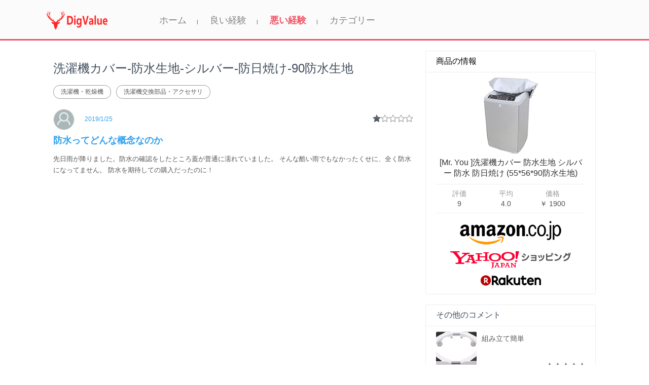

--- FILE ---
content_type: text/html; charset=utf-8
request_url: https://digvalue.com/%EF%BF%BD%EF%BF%BD%EF%BF%BD%EF%BF%BD%EF%BF%BD%EF%BF%BD%EF%BF%BD%EF%BF%BD%EF%BF%BD%EF%BF%BD%EF%BF%BD%EF%BF%BD%EF%BF%BD%EF%BF%BD%EF%BF%BD%EF%BF%BD%EF%BF%BD%EF%BF%BD-%EF%BF%BD%EF%BF%BD%EF%BF%BD%EF%BF%BD%EF%BF%BD%EF%BF%BD%EF%BF%BD%EF%BF%BD%EF%BF%BD%EF%BF%BD%EF%BF%BD%EF%BF%BD-%EF%BF%BD%EF%BF%BD%EF%BF%BD%EF%BF%BD%EF%BF%BD%EF%BF%BD%EF%BF%BD%EF%BF%BD%EF%BF%BD%EF%BF%BD%EF%BF%BD%EF%BF%BD-%EF%BF%BD%EF%BF%BD%EF%BF%BD%EF%BF%BD%EF%BF%BD%EF%BF%BD%EF%BF%BD%EF%BF%BD%EF%BF%BD%EF%BF%BD%EF%BF%BD%EF%BF%BD-90%EF%BF%BD%EF%BF%BD%EF%BF%BD%EF%BF%BD%EF%BF%BD%EF%BF%BD%EF%BF%BD%EF%BF%BD%EF%BF%BD%EF%BF%BD%EF%BF%BD%EF%BF%BD/dp/B06XKJYZ72/
body_size: 6398
content:
<!DOCTYPE html PUBLIC "-//WAPFORUM//DTD XHTML Mobile 1.0//EN" "http://www.wapforum.org/DTD/xhtml-mobile10.dtd">
<html xmlns="http://www.w3.org/1999/xhtml">
<head>
    <meta charset="utf-8" />
    <meta name="renderer" content="webkit" />
    <meta name="format-detection" content="telephone=no" />
    <meta name="viewport" content="width=device-width,initial-scale=1.0,minimum-scale=1.0,maximum-scale=1.0,user-scalable=no" />
    <meta name="apple-mobile-web-app-status-bar-style" content="black" />
    <meta name="apple-mobile-web-app-capable" content="yes" />
    <meta name="full-screen" content="yes">
    <meta name="browsermode" content="application" />
    
<title>洗濯機カバー-防水生地-シルバー-防日焼け-90防水生地 - Amazonカスタマーレビュー</title>
<meta name="keywords" content="B06XKJYZ72、レビュー、レビュー、評価、評価、消費者レビュー、消費者レビュー、製品レビュー、製品レビュー、カスタマーレビュー、カスタマーレビュー、レビュー評価、レビュー評価" />
<meta name="description" content="洗濯機カバー-防水生地-シルバー-防日焼け-90防水生地 の役立つカスタマーレビューとレビュー評価をご覧ください。ユーザーの皆様からの正直で公平な製品レビューをお読みください。" />
<link rel="stylesheet" type="text/css" href="/theme/default/css/normalize.css" />
<link rel="stylesheet" type="text/css" href="/theme/default/css/default.css">
<script src="https://cdnjs.cloudflare.com/ajax/libs/jquery/3.3.1/jquery.min.js"></script>
<script src="https://cdnjs.cloudflare.com/ajax/libs/jquery-infinitescroll/3.0.5/infinite-scroll.pkgd.min.js"></script>
    <script data-ad-client="ca-pub-8983806056630777" async src="https://pagead2.googlesyndication.com/pagead/js/adsbygoogle.js"></script>

</head>
<body>
    
<div class="buck-container">
    <header class="buck-header">
        <div class="specify">
            <a href="/"><img src="/theme/default/img/logo.png" alt="Amazonカスタマーレビュー" class="logo"></a>
            <div class="menu-nav">
                <div class="menu-list">
                    <a href="/" title="DigValue_ホーム">ホーム</a>|
                    <a href="/explore" title="DigValue_良い経験">良い経験</a>|
                    <a class="active" href="/bad" title="DigValue_悪い経験">悪い経験</a>|
                    <a href="/category/" title="DigValue_カテゴリー">カテゴリー</a>
                </div>
            </div>
        </div>
    </header>
    <div class="buck-content">
        <div class="card-buck pc-container">
            <div class="left-card">
                <div class="buck-top bottom-gap">
                    <h2 class="title">洗濯機カバー-防水生地-シルバー-防日焼け-90防水生地</h2>
                    <div class="related-tags">
                            <a href="/洗濯機・乾燥機/tag/16299351/" target="_blank" class="each-tag">洗濯機・乾燥機</a>
                            <a href="/洗濯機交換部品・アクセサリ/tag/16299461/" target="_blank" class="each-tag">洗濯機交換部品・アクセサリ</a>
                    </div>
                </div>
                <div class="all-tip bottom-gap-add">
                    <div class="content" id="buck-reviews">

                            <div class="comment">
                                <div class="comment-info"><div class="user"><a href="/防水ってどんな概念なのか/reviews/R1FG89YCA5MX5A/"><img src="/theme/default/img/default_s.png" class="avatar"></a> <div class="user-info"><a class="user-nickname"></a> <span class="publish-time"><a href="/archive/2019-01-25/">2019/1/25</a></span></div></div> <div class="likes"><i class="a-icon a-icon-star a-star-dark-1" title="1.0"></i></div></div>
                                <div class="title"><a href="/防水ってどんな概念なのか/reviews/R1FG89YCA5MX5A/" class="reviews-href">防水ってどんな概念なのか</a></div>

                                <div class="content">
                                    先日雨が降りました。防水の確認をしたところ蓋が普通に濡れていました。
そんな酷い雨でもなかったくせに、全く防水になってません。
防水を期待しての購入だったのに！
                            <script async src="https://pagead2.googlesyndication.com/pagead/js/adsbygoogle.js"></script>
<ins class="adsbygoogle"
     style="display:block"
     data-ad-format="autorelaxed"
     data-ad-client="ca-pub-8983806056630777"
     data-ad-slot="6069240552"></ins>
<script>
     (adsbygoogle = window.adsbygoogle || []).push({});
</script>
                                </div>
                            </div>
                            <div class="comment">
                                <div class="comment-info"><div class="user"><a href="/買ってよかった(^^)/reviews/R16MO0D1N6MYKD/"><img src="/theme/default/img/default_s.png" class="avatar"></a> <div class="user-info"><a class="user-nickname"></a> <span class="publish-time"><a href="/archive/2018-11-21/">2018/11/21</a></span></div></div> <div class="likes"><i class="a-icon a-icon-star a-star-dark-5" title="5.0"></i></div></div>
                                <div class="title"><a href="/買ってよかった(^^)/reviews/R16MO0D1N6MYKD/" class="reviews-href">買ってよかった(^^)</a></div>

                                <div class="content">
                                    引っ越しにあわせ洗濯機の購入をし屋外の設置もありこういったカバーを初めて使います。
感想は買ってよかった、自分には値段以上の価値があったと思っています。ジッパーとマジックテープの2段構えで必要に応じ使いわけしてます。裏面が空いてるので熱もこもらず、なによりこれにより掃除など手入れが簡単なのが良かった。耐水性、耐久性は買って間もないのもありわかりませんが、生地の厚みや手触りから丈夫そうにかんじますし、先日雨が続いたあとも特に水が染み込んで洗濯機が濡れていた記憶もないので耐水性も良いのではと思います。
いずれにしても、傷んだときは、又同じ物を購入しようとおもえる位には十分な買い物だったと思っています。検討されてるかたの一助になればと思います。
                                                            </div>
                            </div>
<script async src="https://pagead2.googlesyndication.com/pagead/js/adsbygoogle.js"></script>
<ins class="adsbygoogle"
     style="display:block"
     data-ad-format="autorelaxed"
     data-ad-client="ca-pub-8983806056630777"
     data-ad-slot="6069240552"></ins>
<script>
     (adsbygoogle = window.adsbygoogle || []).push({});
</script>
                            <div class="comment">
                                <div class="comment-info"><div class="user"><a href="/台風にも耐えうる。/reviews/R21YMO54ST44FY/"><img src="/theme/default/img/default_s.png" class="avatar"></a> <div class="user-info"><a class="user-nickname"></a> <span class="publish-time"><a href="/archive/2018-11-04/">2018/11/4</a></span></div></div> <div class="likes"><i class="a-icon a-icon-star a-star-dark-5" title="5.0"></i></div></div>
                                <div class="title"><a href="/台風にも耐えうる。/reviews/R21YMO54ST44FY/" class="reviews-href">台風にも耐えうる。</a></div>

                                <div class="content">
                                    先日購入をさせていただき暫く使った上での感想を。
まず始めに装着は紐とチャックと、マジックテープでの固定なのでピッタリというよりはアソビがある感じ。
洗濯機の蓋のカバーは被せてるだけなので、
使うたびにカバーを動かすけど特にズレる事はないです。
室外用で買ったので、雨風目的でしたが、
記録的な凄まじい台風24号にも耐え、通過後は少しズレていたので軽く調整で元通り。
今後も安心して使えそうです。
                                                            </div>
                            </div>
                            <div class="comment">
                                <div class="comment-info"><div class="user"><a href="/丈夫です/reviews/R2D29X7KBFTC9R/"><img src="/theme/default/img/default_s.png" class="avatar"></a> <div class="user-info"><a class="user-nickname"></a> <span class="publish-time"><a href="/archive/2018-05-16/">2018/5/16</a></span></div></div> <div class="likes"><i class="a-icon a-icon-star a-star-dark-5" title="5.0"></i></div></div>
                                <div class="title"><a href="/丈夫です/reviews/R2D29X7KBFTC9R/" class="reviews-href">丈夫です</a></div>

                                <div class="content">
                                    去年買ったファスナータイプは1年でファスナーが壊れちゃいましたので今度はベルクロタイプを購入
ファスナー以外は丈夫だったので今度のは大丈夫

この商品に限った話じゃないんですがファスナーってちょっと荒く使ったら裂けたり噛んだりして嫌なんですよね
そういうのに気を使いたくない人にはベルクロタイプを薦めます
こっちは最悪壊れても自分で簡単に直せますしね
                                                            </div>
                            </div>
                            <div class="comment">
                                <div class="comment-info"><div class="user"><a href="/外設置には必須/reviews/R2Y7EZERRZ0FU5/"><img src="/theme/default/img/default_s.png" class="avatar"></a> <div class="user-info"><a class="user-nickname"></a> <span class="publish-time"><a href="/archive/2018-03-22/">2018/3/22</a></span></div></div> <div class="likes"><i class="a-icon a-icon-star a-star-dark-5" title="5.0"></i></div></div>
                                <div class="title"><a href="/外設置には必須/reviews/R2Y7EZERRZ0FU5/" class="reviews-href">外設置には必須</a></div>

                                <div class="content">
                                    育ち盛りの子供たちの大量の洗濯物をなるべくまとめてするべく10kgの洗濯機を購入しました。
引っ越し先が外設置のためカバーは必須と思いさんざん探してこちらの商品に決めました。
使用年数5年以上の厚手生地のXLを購入。
旦那さんにつけてもらいましたがちょっと余裕があるということでほっとしました。
使用年数5年以上持ってくれるとありがたいですが、だめになったときは再度購入したいと思います！
                                                            </div>
                            </div>
                            <div class="comment">
                                <div class="comment-info"><div class="user"><a href="/aav94870/reviews/RCBSK41JX5HQH/"><img src="/theme/default/img/default_s.png" class="avatar"></a> <div class="user-info"><a class="user-nickname"></a> <span class="publish-time"><a href="/archive/2018-01-20/">2018/1/20</a></span></div></div> <div class="likes"><i class="a-icon a-icon-star a-star-dark-4" title="4.0"></i></div></div>
                                <div class="title"><a href="/aav94870/reviews/RCBSK41JX5HQH/" class="reviews-href">aav94870</a></div>

                                <div class="content">
                                    届いた直ぐに新しい洗濯機に付けようとしたら、下の紐が破れた。とても残念です。

追記
このことをレビューしたら、早速お謝りの気持ちを込めて、洗濯機カバーをもう１点無料で送りさせていただきますってメールが来ました。自分で補修したので、今のままで良いから、お断りしましたが、「弊社はお客様にご満足いただける商品とサービスを目指して頑張ります。」が嬉しい気持ちになりました。

評価は１☆から４☆に修正しました。
                                        <div class="images">
                                            <ul>
                                                <li><a href="/aav94870/reviews/RCBSK41JX5HQH/"><img src="https://images-na.ssl-images-amazon.com/images/I/7118CIsMc4L._SY336.jpg" alt="aav94870" /></a></li>
                                            </ul>
                                        </div>
                                                            </div>
                            </div>
                            <div class="comment">
                                <div class="comment-info"><div class="user"><a href="/もっと早く買っておけばと思いました。/reviews/R321IUSIGYL2FM/"><img src="/theme/default/img/default_s.png" class="avatar"></a> <div class="user-info"><a class="user-nickname"></a> <span class="publish-time"><a href="/archive/2017-11-05/">2017/11/5</a></span></div></div> <div class="likes"><i class="a-icon a-icon-star a-star-dark-5" title="5.0"></i></div></div>
                                <div class="title"><a href="/もっと早く買っておけばと思いました。/reviews/R321IUSIGYL2FM/" class="reviews-href">もっと早く買っておけばと思いました。</a></div>

                                <div class="content">
                                    職場の屋外用洗濯機なんですが、屋根がないところにおいてあり、通常よりも劣化が早く3年で買い替えました。
この商品を買っておけば、もっと長持ちしたかも・・・
商品自体、ちょうどよいサイズで撥水性も高く、良い感じです。耐久性はこれから確認、ですね。
                                                            </div>
                            </div>
                            <div class="comment">
                                <div class="comment-info"><div class="user"><a href="/風雨をしのぐには高コスパ！/reviews/R1MHMIUIFP75W8/"><img src="/theme/default/img/default_s.png" class="avatar"></a> <div class="user-info"><a class="user-nickname"></a> <span class="publish-time"><a href="/archive/2017-07-25/">2017/7/25</a></span></div></div> <div class="likes"><i class="a-icon a-icon-star a-star-dark-4" title="4.0"></i></div></div>
                                <div class="title"><a href="/風雨をしのぐには高コスパ！/reviews/R1MHMIUIFP75W8/" class="reviews-href">風雨をしのぐには高コスパ！</a></div>

                                <div class="content">
                                    簡易、簡素なものであることは分かっていたので、間に合わせのつもりで購入しました。しかし予想外に生地がしっかりいます。色が似ているので、よく見るバイクカバーや自転車カバーと同じかと思っていたのに、もっと厚くて張りがあります。
耐久性はこれから使い続けて分かることなので評価に反映していません。
今判明している欠点を挙げるなら、蓋を閉じるベルクロの位置でしょうか。上下に調整が効くのが売りと見せかけ、カバーの方の高さを微調整しないと合いません。洗濯機の形状が少し変わったタイプだと不安かも知れません。
                                                            </div>
                            </div>
                            <div class="comment">
                                <div class="comment-info"><div class="user"><a href="/結構しっかりした商品です。/reviews/R3F3WHQ0QWJCTJ/"><img src="/theme/default/img/default_s.png" class="avatar"></a> <div class="user-info"><a class="user-nickname"></a> <span class="publish-time"><a href="/archive/2017-06-29/">2017/6/29</a></span></div></div> <div class="likes"><i class="a-icon a-icon-star a-star-dark-5" title="5.0"></i></div></div>
                                <div class="title"><a href="/結構しっかりした商品です。/reviews/R3F3WHQ0QWJCTJ/" class="reviews-href">結構しっかりした商品です。</a></div>

                                <div class="content">
                                    サイズも丁度良く、生地もなかなかしっかりしているので満足しています。
以前は1,500円位でブルーの物を使っていたのですが日光に弱そうなのでこちらの商品にしてみましたが、以前の物より日光を遮断してるように思えます。

強いて言うなら固定する方法を紐で結ぶのではなく、もう少し取り付けやすく工夫して欲しいです。
                                                            </div>
                            </div>
                    </div>
                    <div class="scroller-status">
                        <div class="loader-ellips infinite-scroll-request">
                            <span class="loader-ellips__dot"></span>
                            <span class="loader-ellips__dot"></span>
                            <span class="loader-ellips__dot"></span>
                            <span class="loader-ellips__dot"></span>
                        </div>
                        <p class="infinite-scroll-last" style="display:none">End of content</p>
                        <p class="infinite-scroll-error" style="display:none">No more pages to load</p>
                    </div>
                </div>
            </div>
            <div class="right-card">
                <div class="bottom-gap">
                    <div class="author-item bottom-gap">
                        <h3 class="title">商品の情報</h3>
                        <a href="/洗濯機カバー-防水生地-シルバー-防日焼け-90防水生地/dp/B06XKJYZ72/">
                            <div class="author-info">
                                <div class="image">
                                    <img src="https://images-na.ssl-images-amazon.com/images/I/51yQFqSI8IL._AC_UL160._SY150.jpg" alt="[Mr. You ]洗濯機カバー 防水生地 シルバー 防水 防日焼け (55*56*90防水生地)" />
                                </div>
                                <h1 class="name" style="font-size: 16px;">
                                    <span class="name-detail">[Mr. You ]洗濯機カバー 防水生地 シルバー 防水 防日焼け (55*56*90防水生地)</span>
                                </h1>
                            </div>
                            <div class="card-info">
                                <div class="inner"><span>評価</span> <span class="count">9</span></div>
                                <div class="inner"><span>平均</span> <span class="star">4.0</span></div>
                                <div class="inner"><span>価格</span> <span class="price">￥ 1900</span></div>
                            </div>
                        <div class="card-info">
                            <div class="buy">
<a href="https://www.amazon.co.jp/洗濯機カバー-防水生地-シルバー-防日焼け-90防水生地/dp/B06XKJYZ72/" target="_blank"><img src="/theme/default/img/Amazon.co.jp.png" alt="AmazonB06XKJYZ72の通販" /></a><br/><a href="https://shopping.yahoo.co.jp/search?p=B06XKJYZ72" target="_blank"><img src="/theme/default/img/yahooshopping.png" alt="Yahoo!ショッピングB06XKJYZ72の通販" /></a><br /><a href="https://search.rakuten.co.jp/search/mall/B06XKJYZ72/" target="_blank"><img src="/theme/default/img/rakuten.png" alt="楽天市場B06XKJYZ72の通販" /></a>

</div>
                        </div>
                        </a>
                    </div>
                    <div class="bottom-gap">
                        <div class="panel-card">
                            <h3>その他のコメント</h3>
                                <a href="/組み立て簡単/reviews/RZIEURTMHLMET/" target="_blank" class="inner">
                                    <div class="picture">
                                        <span class="photo" style="background-image: url(https://images-na.ssl-images-amazon.com/images/I/51gEJ%2BH6VEL._AC_UL160._SY100.jpg);"></span>
                                        <i class="normal"></i>
                                    </div>
                                    <div class="content">
                                        <p class="desc">組み立て簡単</p>
                                        <div class="info">
                                            <i class="a-icon a-icon-star a-star-dark-5" title="5.0"></i>
                                        </div>
                                    </div>
                                </a>
                                <a href="/型番 サイズ 配送/reviews/RXZE3H2H98RZT/" target="_blank" class="inner">
                                    <div class="picture">
                                        <span class="photo" style="background-image: url(https://images-na.ssl-images-amazon.com/images/I/71f3VVPv6AL._SY100.jpg);"></span>
                                        <i class="normal"></i>
                                    </div>
                                    <div class="content">
                                        <p class="desc">型番 サイズ 配送</p>
                                        <div class="info">
                                            <i class="a-icon a-icon-star a-star-dark-5" title="5.0"></i>
                                        </div>
                                    </div>
                                </a>
                                <a href="/買って良かった！/reviews/R23G98JP2X6J8K/" target="_blank" class="inner">
                                    <div class="picture">
                                        <span class="photo" style="background-image: url(https://images-na.ssl-images-amazon.com/images/I/61oJPoXku2L._SY100.jpg);"></span>
                                        <i class="normal"></i>
                                    </div>
                                    <div class="content">
                                        <p class="desc">買って良かった！</p>
                                        <div class="info">
                                            <i class="a-icon a-icon-star a-star-dark-5" title="5.0"></i>
                                        </div>
                                    </div>
                                </a>
                                <a href="/少しの節水/reviews/RBYN3BXSQAMCK/" target="_blank" class="inner">
                                    <div class="picture">
                                        <span class="photo" style="background-image: url(https://images-na.ssl-images-amazon.com/images/I/61mMF514JSL._SY100.jpg);"></span>
                                        <i class="normal"></i>
                                    </div>
                                    <div class="content">
                                        <p class="desc">少しの節水</p>
                                        <div class="info">
                                            <i class="a-icon a-icon-star a-star-dark-4" title="4.0"></i>
                                        </div>
                                    </div>
                                </a>
                                <a href="/悩み解消/reviews/R1G704AP4LHIYI/" target="_blank" class="inner">
                                    <div class="picture">
                                        <span class="photo" style="background-image: url(https://images-na.ssl-images-amazon.com/images/I/51gEJ%2BH6VEL._AC_UL160._SY100.jpg);"></span>
                                        <i class="normal"></i>
                                    </div>
                                    <div class="content">
                                        <p class="desc">悩み解消</p>
                                        <div class="info">
                                            <i class="a-icon a-icon-star a-star-dark-5" title="5.0"></i>
                                        </div>
                                    </div>
                                </a>
                                <a href="/一人暮らしの方はぜひ！！/reviews/R1Z9QYQ74OB2IP/" target="_blank" class="inner">
                                    <div class="picture">
                                        <span class="photo" style="background-image: url(https://images-na.ssl-images-amazon.com/images/I/51gEJ%2BH6VEL._AC_UL160._SY100.jpg);"></span>
                                        <i class="normal"></i>
                                    </div>
                                    <div class="content">
                                        <p class="desc">一人暮らしの方はぜひ！！</p>
                                        <div class="info">
                                            <i class="a-icon a-icon-star a-star-dark-5" title="5.0"></i>
                                        </div>
                                    </div>
                                </a>
                                <a href="/安いから心配していましたが大丈夫そうです！/reviews/R2GONVHP8MV08/" target="_blank" class="inner">
                                    <div class="picture">
                                        <span class="photo" style="background-image: url(https://images-na.ssl-images-amazon.com/images/I/71ZBobOfMcL._SY100.jpg);"></span>
                                        <i class="normal"></i>
                                    </div>
                                    <div class="content">
                                        <p class="desc">安いから心配していましたが大丈夫そうです！</p>
                                        <div class="info">
                                            <i class="a-icon a-icon-star a-star-dark-5" title="5.0"></i>
                                        </div>
                                    </div>
                                </a>
                                <a href="/ピンポイントでコリをほぐす！/reviews/R1SLQFL95OGZO7/" target="_blank" class="inner">
                                    <div class="picture">
                                        <span class="photo" style="background-image: url(https://images-na.ssl-images-amazon.com/images/I/61h4%2BwUxjpL._SY100.jpg);"></span>
                                        <i class="normal"></i>
                                    </div>
                                    <div class="content">
                                        <p class="desc">ピンポイントでコリをほぐす！</p>
                                        <div class="info">
                                            <i class="a-icon a-icon-star a-star-dark-5" title="5.0"></i>
                                        </div>
                                    </div>
                                </a>
                                <a href="/期待してください/reviews/RY88YADOVNGZO/" target="_blank" class="inner">
                                    <div class="picture">
                                        <span class="photo" style="background-image: url(https://images-na.ssl-images-amazon.com/images/I/71pFgEwS8ZL._SY100.jpg);"></span>
                                        <i class="normal"></i>
                                    </div>
                                    <div class="content">
                                        <p class="desc">期待してください</p>
                                        <div class="info">
                                            <i class="a-icon a-icon-star a-star-dark-5" title="5.0"></i>
                                        </div>
                                    </div>
                                </a>
                                <a href="/便利です/reviews/R3HV7RWKJJKJ8Q/" target="_blank" class="inner">
                                    <div class="picture">
                                        <span class="photo" style="background-image: url(https://images-na.ssl-images-amazon.com/images/I/51gEJ%2BH6VEL._AC_UL160._SY100.jpg);"></span>
                                        <i class="normal"></i>
                                    </div>
                                    <div class="content">
                                        <p class="desc">便利です</p>
                                        <div class="info">
                                            <i class="a-icon a-icon-star a-star-dark-5" title="5.0"></i>
                                        </div>
                                    </div>
                                </a>
                            <a href="/explore"><div class="more">もっと見る</div></a>
                        </div>
                    </div>
                </div>
        </div>
    </div>
</div>
</div>
<script>
    $('#buck-reviews').infiniteScroll({
        path: ".pagination__next",
        append: '.comment',
        status: '.scroller-status',
        hideNav: '.pagination',
        checkLastPage: true
    });
</script>
    <footer class="buck-bottom">
        <div class="bottom-nav">
            <a href="/" title="DigValue_ホーム">ホーム</a>|
            <a href="/explore" title="DigValue_良い経験">良い経験</a>|
            <a href="/bad" title="DigValue_悪い経験">悪い経験</a>|
            <a href="/category/" title="DigValue_カテゴリー">カテゴリー</a>
        </div>
        <div class="bottom-icon"><a href="https://www.digvalue.com/">DigValue</a></div>
    </footer>
<script defer src="https://static.cloudflareinsights.com/beacon.min.js/vcd15cbe7772f49c399c6a5babf22c1241717689176015" integrity="sha512-ZpsOmlRQV6y907TI0dKBHq9Md29nnaEIPlkf84rnaERnq6zvWvPUqr2ft8M1aS28oN72PdrCzSjY4U6VaAw1EQ==" data-cf-beacon='{"version":"2024.11.0","token":"f0daf33c278143f19b2f6906bff48b36","r":1,"server_timing":{"name":{"cfCacheStatus":true,"cfEdge":true,"cfExtPri":true,"cfL4":true,"cfOrigin":true,"cfSpeedBrain":true},"location_startswith":null}}' crossorigin="anonymous"></script>
</body>
</html>



--- FILE ---
content_type: text/html; charset=utf-8
request_url: https://www.google.com/recaptcha/api2/aframe
body_size: 267
content:
<!DOCTYPE HTML><html><head><meta http-equiv="content-type" content="text/html; charset=UTF-8"></head><body><script nonce="Uhxj64M8r3Z8uT1tEv0lDg">/** Anti-fraud and anti-abuse applications only. See google.com/recaptcha */ try{var clients={'sodar':'https://pagead2.googlesyndication.com/pagead/sodar?'};window.addEventListener("message",function(a){try{if(a.source===window.parent){var b=JSON.parse(a.data);var c=clients[b['id']];if(c){var d=document.createElement('img');d.src=c+b['params']+'&rc='+(localStorage.getItem("rc::a")?sessionStorage.getItem("rc::b"):"");window.document.body.appendChild(d);sessionStorage.setItem("rc::e",parseInt(sessionStorage.getItem("rc::e")||0)+1);localStorage.setItem("rc::h",'1766258970465');}}}catch(b){}});window.parent.postMessage("_grecaptcha_ready", "*");}catch(b){}</script></body></html>

--- FILE ---
content_type: text/css
request_url: https://digvalue.com/theme/default/css/normalize.css
body_size: 676
content:
article,aside,details,figcaption,figure,footer,header,hgroup,main,nav,section,summary{display:block;}audio,canvas,video{display:inline-block;}audio:not([controls]){display:none;height:0;}[hidden]{display:none;}html{font-family:sans-serif;-ms-text-size-adjust:100%;-webkit-text-size-adjust:100%;}body{margin:0;}a:focus{outline:thin dotted;}a:active,a:hover{outline:0;}h1{font-size:2em;margin:0.67em 0;}abbr[title]{border-bottom:1px dotted;}b,strong{font-weight:bold;}dfn{font-style:italic;}hr{-moz-box-sizing:content-box;box-sizing:content-box;height:0;}mark{background:#ff0;color:#000;}code,kbd,pre,samp{font-family:monospace,serif;font-size:1em;}pre{white-space:pre-wrap;}q{quotes:"\201C" "\201D" "\2018" "\2019";}small{font-size:80%;}sub,sup{font-size:75%;line-height:0;position:relative;vertical-align:baseline;}sup{top:-0.5em;}sub{bottom:-0.25em;}img{border:0;}svg:not(:root){overflow:hidden;}figure{margin:0;}fieldset{border:1px solid #c0c0c0;margin:0 2px;padding:0.35em 0.625em 0.75em;}legend{border:0;padding:0;}button,input,select,textarea{font-family:inherit;font-size:100%;margin:0;}button,input{line-height:normal;}button,select{text-transform:none;}button,html input[type="button"],input[type="reset"],input[type="submit"]{-webkit-appearance:button;cursor:pointer;}button[disabled],html input[disabled]{cursor:default;}input[type="checkbox"],input[type="radio"]{box-sizing:border-box;padding:0;}input[type="search"]{-webkit-appearance:textfield;-moz-box-sizing:content-box;-webkit-box-sizing:content-box;box-sizing:content-box;}input[type="search"]::-webkit-search-cancel-button,input[type="search"]::-webkit-search-decoration{-webkit-appearance:none;}button::-moz-focus-inner,input::-moz-focus-inner{border:0;padding:0;}textarea{overflow:auto;vertical-align:top;}table{border-collapse:collapse;border-spacing:0;}

--- FILE ---
content_type: text/css
request_url: https://digvalue.com/theme/default/css/default.css
body_size: 7129
content:
@font-face {
	font-family: 'icomoon';
	src:url('../fonts/icomoon.eot?rretjt');
	src:url('../fonts/icomoon.eot?#iefixrretjt') format('embedded-opentype'),
		url('../fonts/icomoon.woff?rretjt') format('woff'),
		url('../fonts/icomoon.ttf?rretjt') format('truetype'),
		url('../fonts/icomoon.svg?rretjt#icomoon') format('svg');
	font-weight: normal;
	font-style: normal;
}

[class^="icon-"], [class*=" icon-"] {
	font-family: 'icomoon';
	speak: none;
	font-style: normal;
	font-weight: normal;
	font-variant: normal;
	text-transform: none;
	line-height: 1;

	/* Better Font Rendering =========== */
	-webkit-font-smoothing: antialiased;
	-moz-osx-font-smoothing: grayscale;
}

body, html { font-size: 100%; 	padding: 0; margin: 0; font-family: -apple-system, SF UI Text, PingFang SC, Hiragino Sans GB, Microsoft YaHei, WenQuanYi Micro Hei, "Helvetica Neue", Helvetica, Arial, sans-serif;}

/* Reset */
*,
*:after,
*:before {
	-webkit-box-sizing: border-box;
	-moz-box-sizing: border-box;
	box-sizing: border-box;
}
/* loader-ellips
------------------------- */

.loader-ellips {
  font-size: 20px;
  position: relative;
  width: 4em;
  height: 1em;
  margin: 10px auto;
}

.loader-ellips__dot {
  display: block;
  width: 1em;
  height: 1em;
  border-radius: 0.5em;
  background: #555;
  position: absolute;
  animation-duration: 0.5s;
  animation-timing-function: ease;
  animation-iteration-count: infinite;
}

.loader-ellips__dot:nth-child(1),
.loader-ellips__dot:nth-child(2) {
  left: 0;
}
.loader-ellips__dot:nth-child(3) { left: 1.5em; }
.loader-ellips__dot:nth-child(4) { left: 3em; }

@keyframes reveal {
  from { transform: scale(0.001); }
  to { transform: scale(1); }
}

@keyframes slide {
  to { transform: translateX(1.5em) }
}

.loader-ellips__dot:nth-child(1) {
  animation-name: reveal;
}

.loader-ellips__dot:nth-child(2),
.loader-ellips__dot:nth-child(3) {
  animation-name: slide;
}

.loader-ellips__dot:nth-child(4) {
  animation-name: reveal;
  animation-direction: reverse;
}
.scroller-status {
  display: none;
  padding: 20px 0;
}

.scroller-status__message {
  text-align: center;
  color: #777;
}
/* Clearfix hack by Nicolas Gallagher: http://nicolasgallagher.com/micro-clearfix-hack/ */
.clearfix:before,
.clearfix:after {
	content: " ";
	display: table;
}

.clearfix:after {
	clear: both;
}

body{
	color: #404d5b;
	font-weight: 500;
	font-size: 1.05em;
	font-family: "Segoe UI", "Lucida Grande", Helvetica, Arial, "Microsoft YaHei", FreeSans, Arimo, "Droid Sans", "wenquanyi micro hei", "Hiragino Sans GB", "Hiragino Sans GB W3", "FontAwesome", sans-serif;
}
a{color: #2fa0ec;text-decoration: none;outline: none;}
a:hover,a:focus{color:#74777b;}
.buck-container{
	margin: 100px auto 0 auto;
    width: 1100px;
	text-align: center;
	overflow: hidden;
}
.buck-content {
	font-size: 150%;
    width: 1070px;
    overflow: hidden;
    margin: 0 auto;
}
.buck-content .tab {
    height: 50px;
}
.buck-tab__is-fixed {
    position: fixed;
    top: 80px;
    left: 0;
    right: 0;
    width: 100%;
    background: #fff;
    z-index: 1001;
}
.buck-content .tab .buck-tab {
    padding-top: 10px;
    width: 1100px;
    margin: 0 auto;
    overflow: hidden;
    border-bottom: 1px solid #eee;
}
.buck-content .tab .buck-tab .tab-item.active {
    border-bottom: 2px solid #ff2741;
    font-weight: 700;
    color: #000;
}
.buck-content .tab .buck-tab .tab-item {
    float: left;
    display: inline-block;
    padding: 5px 10px;
    margin: 0 0 0 0;
    text-align: center;
    cursor: pointer;
    color: #555;
    text-decoration: none;
    font-size: 13px !important
}
.buck-bottom {
    text-align: center;
    color: #9f9f9f;
    font-size: 15px;
    padding-bottom: 20px;
    background: #eee;
}
.buck-bottom .bottom-nav {
    padding: 35px 0 30px;
}
.buck-bottom .bottom-icon{
    color: #ff2741;
}
.buck-bottom .bottom-icon a{
    color: #ff2741;
    display: inline-block;
    padding:0 15px;
}
.buck-bottom .bottom-nav a {
    color: #818181;
    display: inline-block;
    padding:0 10px;
    font-weight: 100;
}
.checkMore {
    width: 150px;
    height: 30px;
    background: #ff2741;
    margin: 0 auto 40px;
    text-align: center;
    line-height: 30px;
    color: #fff;
    border-radius: 4px;
    font-size: 13px;
    cursor: pointer;
}
#buck-data {
    width: 1120px;
    margin: 0 auto;
}
.note-view {
    width: 260px;
    float: left;
    margin-bottom: 20px;
}
.note {
    display: block;
    background-color: #fff;
    width: 250px;
    margin:0 auto;
    -webkit-box-shadow: 0 1px 2px 0 rgba(0,0,0,.1);
    box-shadow: 0 1px 2px 0 rgba(0,0,0,.1);
    border-radius: 8px;
    position: relative;
    text-decoration: none;
}
.box:hover {
    box-shadow: 0 0 10px #999;
}
.note-view .note .note-info img {
    width: 100%;
    border-top-left-radius: 8px;
    border-top-right-radius: 8px;
    cursor: pointer;
}
.note-view .note .note-info {
    position: relative;
    overflow: hidden;
    width: 100%;
    height: 100%;
    display: block;
    text-decoration: none;
}
.note-view .note .note-info h3 {
    color: #000;
    font-size: 16px;
    overflow: initial;
    white-space: normal;
    font-weight: 400;
    margin: 13px 15px 11px;
    line-height: 23px;
    overflow: hidden;
    -o-text-overflow: ellipsis;
    text-overflow: ellipsis;
    display: -webkit-box;
    -webkit-box-orient: vertical;
    -webkit-line-clamp: 2;
    text-align: left;
    cursor: pointer;
}
.note-view .note .note-handle {
    padding: 0 15px 10px;
    overflow: hidden;
    display: flex;
    font-size: 12px;
}
.note-view .note .note-handle .comment {
    -webkit-box-flex: 1;
    -webkit-flex: 1;
    flex: 1;
    text-align: left;
}
.note-view .note .note-handle .comment .photo {
    position: relative;
    display: inline-block;
}
.note-view .note .note-handle .comment .photo img {
    width: 28px;
    height: 28px;
    border-radius: 50%;
    display: inline-block;
    vertical-align: middle;
}
.note-view .note .note-handle .comment span {
    vertical-align: middle;
    color: #555;
    font-weight: 350;
}
.note-view .note .note-handle .like {
    margin: 3px 0 0;
}
.note-view .note .note-handle .like i {
    margin: 3px 0 0 0;
}
.pagination {
    display: none
}
.a-icon {
    background-image: url(../img/AmazonUIBaseCSS-sprite_1x-c4a765aedd886dc04d89e7e93b6a02c59ecb7013._V2_.png);
    -webkit-background-size: 400px 750px;
    background-size: 400px 750px;
    background-repeat: no-repeat;
    display: inline-block;
    vertical-align: top;
}
.a-icon-star {
    width: 80px;
    height: 18px;
}
.a-icon-star, .a-icon-star-medium, .a-icon-star-mini, .a-icon-star-small {
    position: relative;
    vertical-align: text-top;
}
.a-star-5{background-position:-5px -368px}.a-star-4{background-position:-21px -368px}.a-star-3{background-position:-37px -368px}.a-star-2{background-position:-53px -368px}.a-star-1{background-position:-69px -368px}.a-star-0{background-position:-85px -368px}.a-star-4-5{background-position:-175px -368px}.a-star-3-5{background-position:-191px -368px}.a-star-2-5{background-position:-207px -368px}.a-star-1-5{background-position:-223px -368px}.a-star-0-5{background-position:-239px -368px}.a-star-dark-5{background-position:-5px -427px}.a-star-dark-4{background-position:-21px -427px}.a-star-dark-3{background-position:-37px -427px}.a-star-dark-2{background-position:-53px -427px}.a-star-dark-1{background-position:-69px -427px}.a-star-dark-0{background-position:-85px -427px}.a-star-dark-4-5{background-position:-175px -427px}.a-star-dark-3-5{background-position:-191px -427px}.a-star-dark-2-5{background-position:-207px -427px}.a-star-dark-1-5{background-position:-223px -427px}.a-star-dark-0-5{background-position:-239px -427px}
/* Header */
.buck-header{
    height: 80px;
    background-color: #fbfbfb;
    position: fixed;
    left: 0;
    top: 0;
    z-index: 110;
    width: 100%;
    border-bottom: 3px solid #f15467;
}
.buck-header .specify {
    margin: 0 auto;
    width: 1100px;
}
.buck-header .specify .logo {
    float: left;
    width: 124px;
    height: 40px;
    margin-top: 20px;
    cursor: pointer;
}
.buck-header .specify .menu-nav {
    float: left;
    border-top: 0;
    margin-left: 80px;
    height: 80px;
    line-height: 80px;
    text-align: center;
    font-size: 10px;
}
.buck-header .specify .menu-nav a {
    font-size: 18px;
    color: #818181;
    padding: 0 20px;
    display: inline-block;
}

.buck-header .specify .menu-nav a.active {
    color: #f15467!important;
    font-weight: 700!important;
}
/*nav*/
.buck-demo a{color: #1d7db1;text-decoration: none;}
.buck-demo{width: 100%;padding-bottom: 1.2em;}
.buck-demo a{display: inline-block;margin: 0.5em;padding: 0.6em 1em;border: 3px solid #1d7db1;font-weight: 700;}
.buck-demo a:hover{opacity: 0.6;}
.buck-demo a.current{background:#1d7db1;color: #fff; }
/* Top Navigation Style */
.buck-links {
	position: relative;
	display: inline-block;
	white-space: nowrap;
	font-size: 1.5em;
	text-align: center;
}

.buck-links::after {
	position: absolute;
	top: 0;
	left: 50%;
	margin-left: -1px;
	width: 2px;
	height: 100%;
	background: #dbdbdb;
	content: '';
	-webkit-transform: rotate3d(0,0,1,22.5deg);
	transform: rotate3d(0,0,1,22.5deg);
}

.buck-icon {
	display: inline-block;
	margin: 0.5em;
	padding: 0em 0;
	width: 1.5em;
	text-decoration: none;
}

.buck-icon span {
	display: none;
}

.buck-icon:before {
	margin: 0 5px;
	text-transform: none;
	font-weight: normal;
	font-style: normal;
	font-variant: normal;
	font-family: 'icomoon';
	line-height: 1;
	speak: none;
	-webkit-font-smoothing: antialiased;
}
.card-buck {
    width: 1070px;
    margin: 0 auto;
    overflow: hidden;
}
.card-buck .left-card {
    float: left;
    width: 710px;
}
.card-buck .bottom-gap {
    margin: 0 0 20px;
}
.carousel {
    width: 710px;height: auto;overflow: hidden;
    background: #fbfbfb;
}
.top-img{
    width: 710px;height: auto;font-size: 0;position: relative;
}
.activeimg{
    overflow: hidden;position: relative;
}
.top-img .activeimg img{
    width: 710px;
}
.top-img .left{
    width: 80px;height:auto;position: absolute;left: 0;top: 50%;text-align: center;
    cursor: pointer;
}
.top-img .right{
    width: 80px;height:auto;position: absolute;right:0;top: 50%;text-align: center;
    cursor: pointer;
}
.top-img .left:hover,.top-img .right:hover{
    background: rgba(0,0,0,0.1);
}
.bot-img{
    width: 710px;
    margin: -10px 0;
}
.bot-img ul{
    width: 100%;text-align:center
}
.bot-img ul li{
    width: 40px;height:40px;margin-right: 5px;display:inline-block;border: 1px solid #fff;cursor: pointer;font-size: 0;overflow:hidden;
}
.bot-img ul li.active{
    border: 1px solid #ff6600;
}
.bot-img ul li img{
    width: 100%;
}
.bot-img ul li:last-child{
    margin-right: 0;
}

.buck-top {
    width: 710px;
    text-align: left
}
.buck-top .title {
    margin: 19px 0 17px;
    font-size: 24px;
    font-weight: 500;
    overflow: hidden;
}
.buck-top .related-tags {
    overflow: hidden;
}
.buck-top .related-tags .each-tag {
    float: left;
    list-style: none;
    padding: 4px 14px;
    color: #555;
    font-size: 12px;
    border: 1px solid #999;
    border-radius: 12.5px;
    text-align: center;
    margin: 0 10px 0 0;
    cursor: pointer;
}
.buck-top .related-tags .each-tag:hover {
    color: #fff;
    border: 1px solid #f15467;
    background: #f15467;
}
.card-buck .like {
    margin: 10px 0 0 0;
}
.card-buck .content {
    margin-top: 15px;
    color: $GREY-DARKER;
    font-size: 20px;
    line-height: 30px;
}
.card-buck .content p {
    margin: 0 0 15px;
    word-break: break-all;
    font-size: 16px;
    color: #555;
    line-height: 27px;
}
.card-buck .content p img{
    display: block;
    margin: 0 auto;
    max-width:100%;
    text-align:center;
    vertical-align: middle;
}
.buck-top .tags {
    font-size: 16px;
    color: #555;
}
.buck-top .tags .left-tags {
    display: inline-block;
}
.buck-top .tags  .like {
    color: #555;
    margin-right: 46px;
}
.buck-top .tags .right-tags {
    float: right;
    display: inline-block;
    color: #999;
    font-size: 16px;
}
.card-buck .right-card {
    float: right;
    width: 336px;
}
.card-buck .right-card .author-item {
    width: 336px;
    border: 1px solid #eee;
    border-radius: 4px;
    color: #000;
    font-size: 14px;
    cursor: pointer;
}
.author-info .name {
    margin: 5px 0 0 0;
    font-weight: 500;
    vertical-align: middle;
}
.card-buck .bottom-gap-add {
    margin: 0 0 30px;
}
.all-tip {
    width: 100%;
    font-size: 14px;
    color: #000;
}
.all-tip .top {
    font-size: 16px;
    margin: 0 0 20px;
    text-align: left;
}
.all-tip .top .remain {
    width: 5px;
    height: 16px;
    display: inline-block;
    background: #ff2741;
    vertical-align: middle;
    margin: 0 7px 0 0;
}
.all-tip .top .brief {
    vertical-align: middle;
}
.all-tip .comment:first-child {
    padding: 0 0 20px;
}
.all-tip .comment {
    padding: 20px 0;
    border-bottom: 1px solid #eee;
}
.all-tip .comment .title {
    margin: 9px 0 0 0;
    line-height: 22.5px;
    color: #555;
    font-weight: bold;
    font-size: 18px;
    text-align: left;
}
.all-tip .comment .content {
    margin: 5px 0 0 0;
    padding: 10px 0;
    line-height: 22.5px;
    color: #555;
    font-size: 13px;
    text-align: left;
}
.all-tip .comment .images{
    width: 100%;margin: 10px 0 0 0
}
.all-tip .comment .images ul{
    width: 100%;margin: 0;padding: 0;text-align:left
}
.all-tip .comment .images ul li{
    width: 336px;height: 280px;margin-right: 5px;display:inline-block;cursor: pointer;
}
.all-tip .comment .images ul li img{
    width: 336px;height: 280px;
}
.all-tip .comment .images ul li:last-child{
    margin-right: 0;
}
.all-tip .comment .comment-info {
    overflow: hidden;
}
.all-tip .comment .comment-info .user {
    float: left;
}
.all-tip .comment .comment-info .user .avatar {
    width: 42px;
    height: 42px;
    display: block;
    border-radius: 100%;
    border: 1px solid #e6e6e6;
    float: left;
    background: url(/theme/default/img/default_s.png) no-repeat;
    -webkit-background-size: contain;
    -moz-background-size: contain;
    background-size: contain;
    cursor: pointer;
}
.all-tip .comment .comment-info .user .user-info {
    float: left;
    margin: 2px 0 0 20px;
    text-align: left;
}
.all-tip .comment .comment-info .user .user-info .user-nickname {
    color: #000;
    font-size: 16px;
    margin: 0;
    font-weight: 350;
    text-align: left;
}
.all-tip .comment .comment-info .user .user-info .publish-time {
    font-size: 12px;
    color: #999;
    margin: 3px 0 0;
    display: block;
    text-align: left;
}
.all-tip .comment .comment-info .likes {
    float: right;
    font-weight: 350;
    margin: 7px 0 0;
    color: #999;
}
.all-tip .comment .goods {
    text-align:left;
    font-size:16px;
}
.all-tip .comment .goods img {
    vertical-align:middle;
}
.all-tip .bottom {
    text-align: center;
    padding: 10px 0;
    cursor: pointer;
    color: #5b92e1;
    font-weight: 500;
    font-size:13px
}
.author-info .left {
    position: relative;
    float: left;
}
.author-info .left img {
    border-radius: 50%;
}
.author-info .right {
    float: left;
    margin: 2px 0 0 10px;
    width: 190px;
}
.author-info .right .name {
    margin: 0;
    font-weight: 500;
    vertical-align: middle;
}
.author-info .right .brief {
    color: #999;
    margin: 4px 0 0;
    height: 16px;
    overflow: hidden;
    white-space: nowrap;
    word-wrap: normal;
    -o-text-overflow: ellipsis;
    text-overflow: ellipsis;
}
.author-item .title {
    font-weight: 500;
    font-size: 16px;
    padding: 10px 0 10px 20px;
    margin: 0;
    border-bottom: 1px solid #eee;
    text-align: left;
}
.author-item .author-info {
    margin: 10px 20px 0;
    padding: 0 0 10px;
    overflow: hidden;
    border-bottom: 1px solid #eee;
    font-size: 12px;
    cursor: pointer;
    color: #333;
    display: block;
}
.author-item .card-info {
    overflow: hidden;
    margin: 8px 20px;
}
.author-item .card-info .inner {
    float: left;
    color: #999;
    width: 86px;
    font-size: 14px;
    margin: 0 3px;
}
.author-item .card-info .inner span {
    display: block;
    line-height: 20px;
}
.author-item .card-info .inner .price, .author-item .card-info .inner .star, .author-item .card-info .inner .count {
    color: #4f4f4f;
    font-weight: 500;
}
.author-item .card-info .buy {
    border-top: 1px solid #eee;
    margin: 0;
    padding-top: 10px;
}
.author-item .card-info .buy img{
    /*width: 60px;*/
    margin: 5px 0;
    text-align: center;
}
.right-card .panel-card {
    width: 336px;
    border: 1px solid #eee;
    border-radius: 4px;
    cursor: pointer;
    background: #fff;
    padding-bottom: 9px;
}
.right-card .panel-ad {
    width: 336px;
    cursor: pointer;
    background: #fff;
}
.right-card .panel-card h3 {
    font-size: 16px;
    padding: 10px 20px;
    margin: 0;
    border-bottom: 1px solid #eee;
    font-weight: 500;
    text-align: left;
}
.right-card .panel-card .inner {
    width: 296px;
    height: 80px;
    margin: 10px 20px;
    display: block;
    color: #555;
}
.panel-card .inner .picture {
    position: relative;
    margin: 0 10px 0 0;
    overflow: hidden;
    float: left;
    background: #f8f8fa;
    width: 80px;
    height: 80px;
    border-radius: 4px;
}
.panel-card .inner .picture .photo {
    display: block;
    width: 100%;
    height: 100%;
    -webkit-background-size: cover;
    -moz-background-size: cover;
    background-size: cover;
    background-repeat: no-repeat;
    background-position: 50%;
    cursor: pointer;
}
.panel-card .inner .content {
    float: left;
    width: 206px;
    margin: 3px 0 0;
}
.panel-card .inner .content .desc {
    font-size: 14px;
    line-height:160%;
    height: 40px;
    overflow: hidden;
    -o-text-overflow: ellipsis;
    text-overflow: ellipsis;
    -webkit-line-clamp: 2;
    margin: 0;
    text-align:left;
}
.panel-card .inner .info {
    margin: 15px 0 0;
    color: #999;
    text-align: right;
}
.panel-card .inner .info .icon {
    display: inline-block;
    font-size: inherit;
    text-rendering: auto;
    -webkit-font-smoothing: antialiased;
    -moz-osx-font-smoothing: grayscale;
    -webkit-transform: translate(0, 0);
    -moz-transform: translate(0, 0);
    -o-transform: translate(0, 0);
    -ms-transform: translate(0, 0);
    transform: translate(0, 0);
}
.panel-card .more {
    border-top: 1px solid #eee;
    text-align: center;
    margin: 0 20px;
    padding: 9px 0 0;
    cursor: pointer;
    color: #555;
    font-size: 13px;
}
/* footer */
.buck-footer{width: 100%;padding-top: 10px;}
.buck-small{font-size: 0.8em;}
.center{text-align: center;}
/****/
.related {
	color: #fff;
	background: #333;
	text-align: center;
	font-size: 1.25em;
	padding: 0.5em 0;
	overflow: hidden;
}

.related > a {
	vertical-align: top;
	width: calc(100% - 20px);
	max-width: 340px;
	display: inline-block;
	text-align: center;
	margin: 20px 10px;
	padding: 25px;
	font-family: "Segoe UI", "Lucida Grande", Helvetica, Arial, "Microsoft YaHei", FreeSans, Arimo, "Droid Sans", "wenquanyi micro hei", "Hiragino Sans GB", "Hiragino Sans GB W3", "FontAwesome", sans-serif;
}
.related a {
	display: inline-block;
	text-align: left;
	margin: 20px auto;
	padding: 10px 20px;
	opacity: 0.8;
	-webkit-transition: opacity 0.3s;
	transition: opacity 0.3s;
	-webkit-backface-visibility: hidden;
}

.related a:hover,
.related a:active {
	opacity: 1;
}

.related a img {
	max-width: 100%;
	opacity: 0.8;
	border-radius: 4px;
}
.related a:hover img,
.related a:active img {
	opacity: 1;
}
.related h3{font-family: "Microsoft YaHei", sans-serif;}
.related a h3 {
	font-weight: 300;
	margin-top: 0.15em;
	color: #fff;
}
/* icomoon */
.icon-buck-home-outline:before {
	content: "\e5000";
}

.icon-buck-arrow-forward-outline:before {
	content: "\e5001";
}
.fsdContainerWrapper {
    padding: 10px 18px 18px;
    max-width: 1200px;
    min-width: 962px;
    text-align: left;
}
div.fsdColumn {
    margin: 0 1%;
}
div.fsdColumn_3, .fsdTab div.fsdColumn_3 {
    width: 23%;
}
div.a-column {
    float: left;
    min-height: 1px;
    overflow: visible;
}
.fsdDeptBox {
    background-color: #f7f7f7;
    margin-bottom: 25px;
}
.fsdDeptBox {
    position: relative;
}
.fsdDeptTitle {
    width: 100%;
    color: #000;
    padding: 15px 20px 5px 20px;
    text-rendering: optimizeLegibility;
    font-size: 18px;
    font-weight: 500;
}
.fsdDeptCol {
    padding: 0 20px 20px 20px;
}
a.fsdLink:active,a.fsdLink:link,a.fsdLink:visited {
    color: #555;
    padding: 3px 0;
}
a.fsdLink:active, a.fsdLink:link, a.fsdLink:visited {
    font-size: 13px;
    color: #333;
    padding: 5px 0;
}
a.fsdLink {
    position: relative;
    z-index: 2;
}
a.fsdDeptLink {
    display: block;
}
.pagebar {margin:20px 0}
.pg {text-align:center;}
.pg a,
.pgCurr,
.pg span {display:inline-block; margin-left:5px; padding:0 6px; border:1px solid #ddd; height:30px; line-height:30px;font-weight: normal;font-size: 14px;}
.pg a {color:#666;}
.pg a:hover {border-color:#666;}
.pg .pgDisabled {border-color:#ddd; color:#ddd;}
.pg .pgCurr {background-color:#f15467; color:#fff;}
.pg .pgEllipsis {border-color:#fff;}
.pgText {margin-left:15px;}
.pgField {width:20px; margin:0 3px; font-weight:bold;}
.pgGo {height:22px; margin-left:5px; padding:1px 8px 0 8px; border:1px solid #666; background-color:#777; color:#fff; font-weight:bold; cursor:pointer;}
button.pgGo[type] {padding-top:0;}
@media only screen and (max-width: 600px) {
    .buck-container {
        margin: 100px auto 0 auto;
        width: 100%;
    }
    .buck-header .specify {
        width: 100%;
    }
    .buck-header .specify a[first] {
        width: 124px;
        margin: 0 auto;
    }
    .buck-header .specify .logo {
        float: none;
        display: block;
        width: auto;
        height: 20px;
        margin: 10px auto 0 auto;
    }
    .buck-header .specify .menu-nav {
        margin-left: 0px;
        height: 40px;
        line-height: 40px;
        clear:both;
    }
    .buck-header .specify .menu-nav a {
        font-size: 14px;
        width: auto;
        padding:0 10px;
    }
    .buck-content {
        width: 98%;margin:0 auto;overflow:hidden;
    }
    #buck-data {
        width: 102%;
    }
    .note-view {
        width:49%;
    }
    .note {
        width: 95%;margin:0 auto;
    }
    /*.note {
        width: 99%;margin:0 auto;
    }*/
    .fsdContainerWrapper {
        padding: 0 10px 10px;
        max-width: 100%;
        min-width: 100%;
    }
    div.fsdColumn_3, .fsdTab div.fsdColumn_3 {
        width: 48%;
    }
    .card-buck {
        width: 95%;
    }
    .card-buck .left-card,.buck-top,.buck-top,.all-tip,.card-buck .right-card,.right-card .panel-card,.right-card .panel-card,.card-buck .right-card .author-item,.top-img,.bot-img {
        width: 100%;
    }
    .author-item .author-info {
        margin: 10px 10px 0;
    }
    .author-item .card-info {
        margin: 8px 10px;
    }
    .right-card .panel-card .inner {
        width: auto;
        margin: 10px 10px;
    }
    .panel-card .inner .content {
        width: 100%;
        margin: 3px 0 0 -90px;
    }
    .panel-card .inner .content .desc {
        margin: 0 0 0 90px;
    }
    .carousel {
        width: 80%;
        height: auto;
        margin: 0 auto;
    }
    .top-img .activeimg img {
        width: 100;
        max-width: 100%;
        height: 260px;
    }
    .top-img .left,.top-img .right{
        width: 60px;
    }
    .buck-bottom .bottom-nav {
        padding: 10px 0 10px;
    }
    .buck-bottom .bottom-nav a {
        width: auto;
        padding: 0 10px;
        font-size: 12px;
    }
    .all-tip .comment .images {
        width: 336px;
        margin: 10px auto 0 auto;
    }
    .panel-ad.bottom-gap {
        margin: 10px auto;
        width: 336px;
    }
}
@media only screen and (max-width: 414px) {
    #buck-data {
        width: 429px;
    }
    .note-view {
        width:196px;
    }
    .note {
        width: 95%;margin:0 auto;
    }
}
@media only screen and (max-width: 411px) {
    #buck-data {
        width: 426px;
    }
    .note-view {
        width:195px;
    }
    .note {
        width: 95%;margin:0 auto;
    }
}
@media only screen and (max-width: 375px) {
    #buck-data {
        width: 390px;
    }
    .note-view {
        width:180px;
    }
    .note {
        width: 95%;margin:0 auto;
    }
}
@media only screen and (max-width: 360px) {
    #buck-data {
        width: 375px;
    }
    .note-view {
        width:177px;
    }
    .note {
        width: 95%;margin:0 auto;
    }
}
@media only screen and (max-width: 320px) {
    .buck-content {
        width: 100%;
    }
    .buck-header .specify .menu-nav a {
        font-size: 12px;
    }
    #buck-data {
        width: 100%;
    }
    .note-view {
        width:100%;
    }
    .note {
        width: 95%;margin:0 auto;
    }
}
@media screen and (max-width: 40em) {
	.buck-header h1 {
		font-size: 1.5em;
	}
}

@media screen and (max-width: 30em) {
    .buck-header h1 {
        font-size:1.2em;
    }
}